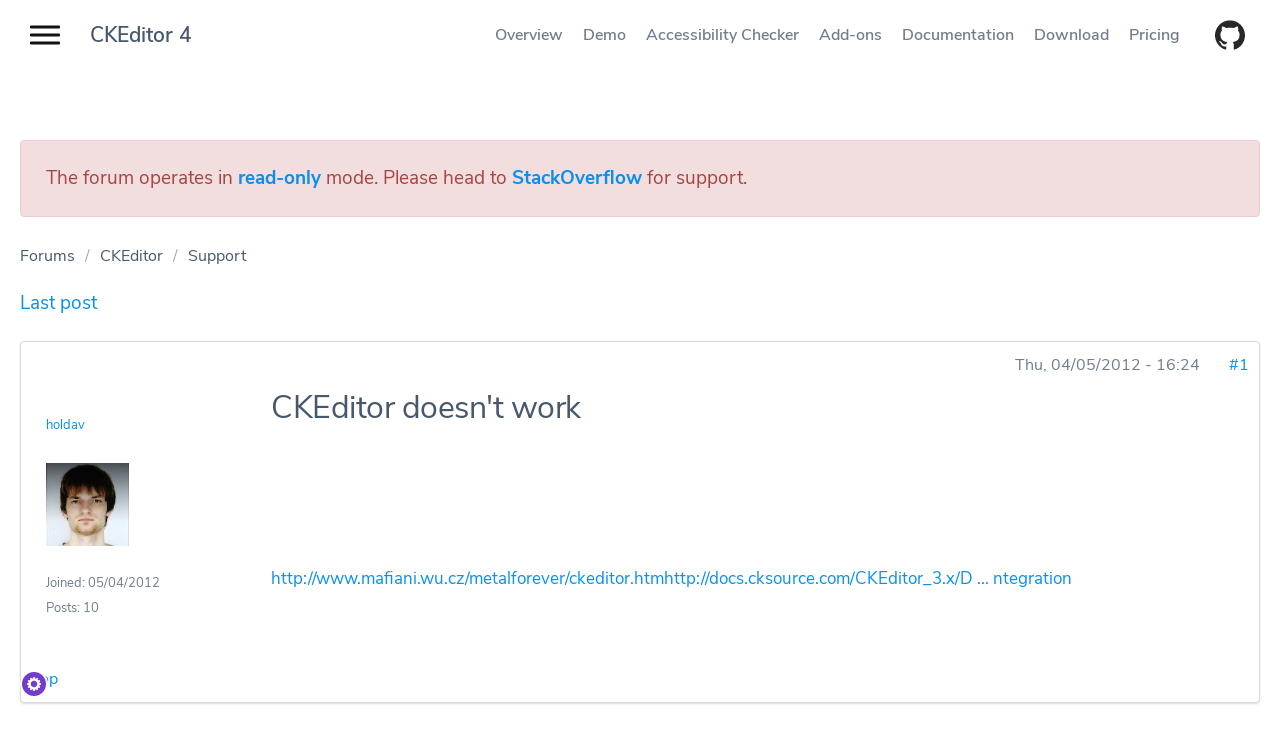

--- FILE ---
content_type: text/html; charset=utf-8
request_url: https://ckeditor.com/old/forums/Support/CKEditor-doesnt-work-0
body_size: 9847
content:
<!DOCTYPE html>
<html lang="en">
<head>
  <meta name=viewport content="width=device-width, initial-scale=1">
  <meta http-equiv="X-UA-Compatible" content="IE=edge,chrome=1">
  <title>CKEditor doesn't work | CKEditor.com Forums</title>
  <!--[if IE]><![endif]-->
<link rel="dns-prefetch" href="//c.cksource.com" />
<link rel="dns-prefetch" href="//code.jquery.com" />
<meta charset="utf-8" />
<meta http-equiv="X-UA-Compatible" content="IE=edge, chrome=1" />
<meta name="description" property="og:description" content="Hello,I try to install CKeditor." />
<meta name="robots" content="follow, index" />
<link rel="canonical" href="https://ckeditor.com/old/forums/Support/CKEditor-doesnt-work-0" />
<meta name="author" content="CKSource - Frederico Knabben" />
<meta property="og:url" content="https://ckeditor.com/old/forums/Support/CKEditor-doesnt-work-0" />
<meta property="og:site_name" content="CKEditor.com Forums" />
<meta property="og:type" content="Article" />
<meta property="og:title" content="CKEditor doesn&amp;#039;t work" />
<meta name="viewport" content="width=device-width, initial-scale=1" />
<meta name="MobileOptimized" content="width" />
<meta name="HandheldFriendly" content="1" />
<meta name="apple-mobile-web-app-capable" content="yes" />
<meta name="rights" content="CKSource - Frederico Knabben" />
  <meta name="author" content="CKSource - Frederico Knabben">
  <meta name="robots" content="follow, index" />
  <link rel="stylesheet" type="text/css" href="https://fonts.googleapis.com/css?family=Montserrat:500|Nunito+Sans:200,400,600,700">

  <link rel="icon" type="image/png" href="/old/themes/ckeditor4/images/favicons/32x32.png" sizes="32x32">
  <link rel="icon" type="image/png" href="/old/themes/ckeditor4/images/favicons/96x96.png" sizes="96x96">
  <link rel="apple-touch-icon" type="image/png" href="/old/themes/ckeditor4/images/favicons/120x120.png" sizes="120x120">
  <link rel="apple-touch-icon" type="image/png" href="/old/themes/ckeditor4/images/favicons/152x152.png" sizes="152x152">
  <link rel="apple-touch-icon" type="image/png" href="/old/themes/ckeditor4/images/favicons/167x167.png" sizes="167x167">
  <link rel="apple-touch-icon" type="image/png" href="/old/themes/ckeditor4/images/favicons/180x180.png" sizes="180x180">

    <link type="text/css" rel="stylesheet" href="https://ckeditor.com/old/sites/default/files/advagg_css/css__sCP0ba39iPfwDJTalepnjWe4GcV0mnyZH2y0h_jMcJ0__7d0QlwDRdoeHEbu8fqp4D-UV7LsMs7r9HpCBWz-LcyI__bBjNsPK0Bj076ZVdFbVwreI7dRJTFb5vaJHn4IKc--4.css" media="all" />
<link type="text/css" rel="stylesheet" href="https://ckeditor.com/old/sites/default/files/advagg_css/css__qHNeHN97o0GTknYaXXQbWb6pWHxUf7iUPUc8quL3JKE__gA7oNROqS51KQLuUIwgs78jilKc9qY-dnYNgaGczjJU__bBjNsPK0Bj076ZVdFbVwreI7dRJTFb5vaJHn4IKc--4.css" media="screen" />
<link type="text/css" rel="stylesheet" href="https://ckeditor.com/old/sites/default/files/advagg_css/css__qgKs1NZOdj2hlCWCgXFA3y86razR85veZsM8zgA5ESQ__LLF-TRAaAFz84OkYQRaBjK8Fx4TFaCdAnWKDSIDMytA__bBjNsPK0Bj076ZVdFbVwreI7dRJTFb5vaJHn4IKc--4.css" media="only screen" />

<!--[if lt IE 9]>
<link type="text/css" rel="stylesheet" href="https://ckeditor.com/old/sites/default/files/advagg_css/css__mcYj5DxtXf19RXA3luW6yvmiv79V7YcwAA1bJrzyGZo__FkvOeVgIeIZ8ROhyPE-gjG4UDrPk5DqVEWzyb0uDBlA__bBjNsPK0Bj076ZVdFbVwreI7dRJTFb5vaJHn4IKc--4.css" media="screen" />
<![endif]-->
<link type="text/css" rel="stylesheet" href="https://ckeditor.com/old/sites/default/files/advagg_css/css__xmQo1sBPXY94cQ0OsZ5yPzW9q0FXH8YOMUvPLkf5y-0__KZxWVThJCyCVvbH6ScPxNYXTSwEeKrc1KpQ82I99n8c__bBjNsPK0Bj076ZVdFbVwreI7dRJTFb5vaJHn4IKc--4.css" media="all" />
  <script src="https://code.jquery.com/jquery-1.7.2.min.js"></script>
<script>
<!--//--><![CDATA[//><!--
window.jQuery || document.write('<script type="text/javascript" src="/old/themes/ckeditor4/vendor/js/libs/jquery-1.7.2.min.js"<\/script>');
//--><!]]>
</script>
<script src="https://ckeditor.com/old/sites/default/files/advagg_js/js__tYZ2XLdT4hFC4MAxHmExB_GtIAAvplJOjQPsylSKzc8__Qg0SQfV5GOVCerhgrbAwOSWMadfLfGQR7rTdsm5NEIw__bBjNsPK0Bj076ZVdFbVwreI7dRJTFb5vaJHn4IKc--4.js"></script>
<script src="https://ckeditor.com/old/sites/default/files/advagg_js/js__yeNSCZjz39ClNz1DLBFP5CArvFsxWoyduPetxv6RSdU__TY_5vsHsspYZ2Hqy1o0R-oGh-6fYS2JwG_skeIOmSvg__bBjNsPK0Bj076ZVdFbVwreI7dRJTFb5vaJHn4IKc--4.js"></script>
<script>
<!--//--><![CDATA[//><!--
jQuery.extend(Drupal.settings, {"basePath":"\/old\/","pathPrefix":"","setHasJsCookie":0,"ajaxPageState":{"theme":"ckeditor4","theme_token":"YrXDCNEpGOHirhc_ZT4UiggeGmR9V6xR_o_t2OZFZrM","css":{"modules\/system\/system.base.css":1,"modules\/system\/system.menus.css":1,"modules\/system\/system.messages.css":1,"modules\/system\/system.theme.css":1,"modules\/comment\/comment.css":1,"modules\/field\/theme\/field.css":1,"modules\/node\/node.css":1,"modules\/search\/search.css":1,"modules\/user\/user.css":1,"modules\/forum\/forum.css":1,"sites\/all\/modules\/views\/css\/views.css":1,"sites\/all\/modules\/ckeditor_lts\/css\/ckeditor.css":1,"sites\/all\/modules\/ctools\/css\/ctools.css":1,"themes\/adaptivetheme\/at_core\/css\/debug-regions.css":1,"themes\/adaptivetheme\/at_core\/css\/at.layout.css":1,"themes\/ckeditor4\/vendor\/css\/globals.css":1,"themes\/ckeditor4\/styles\/libs.css":1,"themes\/ckeditor4\/styles\/main.css":1,"public:\/\/adaptivetheme\/ckeditor4_files\/ckeditor4.responsive.layout.css":1,"public:\/\/adaptivetheme\/ckeditor4_files\/ckeditor4.responsive.styles.css":1,"public:\/\/adaptivetheme\/ckeditor4_files\/ckeditor4.lt-ie9.layout.css":1,"themes\/ckeditor4\/vendor\/fancybox\/jquery.fancybox.min.css":1,"themes\/ckeditor4\/vendor\/prettify\/prettify.css":1},"js":{"themes\/ckeditor4\/vendor\/fancybox\/jquery.fancybox.min.js":1,"themes\/ckeditor4\/vendor\/prettify\/prettify.js":1,"sites\/all\/modules\/cksource_repo\/includes\/cksource_repo.utils.js":1,"themes\/ckeditor4\/js\/main.js":1,"themes\/ckeditor4\/vendor\/js\/jquery.cookie.js":1,"https:\/\/code.jquery.com\/jquery-1.7.2.min.js":1,"misc\/jquery.once.js":1,"misc\/drupal.js":1,"misc\/jquery-extend-3.4.0.js":1,"misc\/jquery-html-prefilter-3.5.0-backport.js":1,"misc\/form-single-submit.js":1,"sites\/all\/modules\/cksource_repo\/includes\/jquery.form-2.86.js":1,"sites\/all\/modules\/auto_upload\/auto_upload.js":1,"themes\/adaptivetheme\/at_core\/scripts\/scalefix.js":1}},"urlIsAjaxTrusted":{"\/old\/search\/sites":true},"adaptivetheme":{"ckeditor4":{"layout_settings":{"bigscreen":"three-col-grail","tablet_landscape":"three-col-grail","tablet_portrait":"one-col-vert","smalltouch_landscape":"one-col-vert","smalltouch_portrait":"one-col-stack"},"media_query_settings":{"bigscreen":"only screen and (min-width:1025px)","tablet_landscape":"only screen and (min-width:769px) and (max-width:1024px)","tablet_portrait":"only screen and (min-width:481px) and (max-width:768px)","smalltouch_landscape":"only screen and (min-width:321px) and (max-width:480px)","smalltouch_portrait":"only screen and (max-width:320px)"}}},"cksource_repo":{"ajaxToken":"0TqkZTOjleWQXaOgYnAkXX6BcerqO2KBLwgzLCrqL_8","basket":"\/old\/basket"}});
//--><!]]>
</script>

  </head>
<body class="html not-front not-logged-in no-sidebars page-node page-node- page-node-25169 node-type-forum debug-regions atr-7.x-3.x atv-7.x-3.0-rc2 forum-content">
<ul class="skip-link__list">
  <li class="skip-link skip-link--main-nav"><a class="goto-main-navigation" href="#main-navigation" tabindex="1" title="Open main navigation.">Main navigation</a></li>
  <li class="skip-link skip-link--product-nav"><a class="goto-product-menu" href="#product-menu" tabindex="1" title="Move focus on topbar navigation.">Product navigation</a></li>
  <li class="skip-link skip-link--main-content"><a class="goto-main-content" href="#main-content" tabindex="1" title="Goto main content.">Main content</a></li>
</ul>
<div class="menu menu--no-hero menu--ckeditor-4 menu--no-links">
  <div class="menu__page-title"><a href="/ckeditor-4/">CKEditor 4</a></div>
  <nav class="menu-product" id="product-menu" role="navigation" aria-label="product navigation">
    <ul>
      <li><a href="/ckeditor-4/">Overview</a></li>
      <li><a href="/ckeditor-4/demo/">Demo</a></li>
      <li><a href="/ckeditor-4/accessibility-checker/">Accessibility Checker</a></li>
      <li><a href="/cke4/addons/plugins/all">Add-ons</a></li>
      <li><a href="/docs/ckeditor4/latest/" rel="noopener" target="_blank">Documentation</a></li>
      <li><a href="/ckeditor-4/download/">Download</a></li>
      <li><a href="/pricing/">Pricing</a></li>
          </ul>
    <div class="menu-more dropdown dropdown--dark" aria-hidden="true">
      <button class="btn btn--dropdown menu-more__toggler" data-toggle="dropdown" aria-haspopup="true" aria-expanded="false" tabindex="-1" id="menu-more-dropdown">More</button>
      <ul class="menu-more__list dropdown__list" aria-labelledby="menu-more-dropdown"></ul>
    </div>
    <div class="github-btn__wrapper">
      <a class="btn btn-icon" href="https://github.com/ckeditor/ckeditor-dev" target="_blank" rel="noopener noreferrer" title="CKEditor 4 on GitHub.">
        <svg role="img" aria-label="CKEditor 4 on GitHub."><use xlink:href="#github"/></svg>
      </a>
    </div>
  </nav>
  <div class="progress-bar" aria-hidden="true"><span class="progress-bar__fill"></span></div>
</div>
<div class="site-nav site-nav--no-hero">
  <nav id="main-navigation" aria-label="main navigation">
    <button class="site-nav__toggler" id="site-nav__toggler" aria-label="Show website navigation" aria-expanded="false" aria-controls="site-nav__panel"><span class="bar" aria-hidden="true"></span><span class="bar" aria-hidden="true"></span><span class="bar" aria-hidden="true"></span></button>
    <div class="site-nav__panel" aria-hidden="true">
      <ul class="site-nav__menu">
        <li class="site-nav__menu-item"><a href="/" tabindex="-1" title="home page">Home</a></li>
      </ul>
      <div class="site-nav__sets-container">
        <div class="site-nav__sets-inner">
          <h2>WYSIWYG Editors</h2>
          <ul class="site-nav__menu" aria-label="links to product pages">
            <li class="site-nav__menu-item site-nav__menu-item--current"><a href="/ckeditor-4/" tabindex="-1" title="CKEditor 4 product overview page"><span class="site-nav__menu-item-label">CKEditor 4</span></a></li>
            <li class="site-nav__menu-item"><a href="/ckeditor-5/" tabindex="-1" title="CKEditor 5 product overview page"><span class="site-nav__menu-item-label">CKEditor 5</span></a></li>
          </ul>
        </div>
        <div class="site-nav__sets-inner">
          <h2>Image upload</h2>
          <ul class="site-nav__menu" aria-label="links to product pages">
            <li class="site-nav__menu-item"><a href="/ckfinder/" tabindex="-1" title="CKFinder product overview page"><span class="site-nav__menu-item-label">CKFinder</span></a></li>
            <li class="site-nav__menu-item"><a href="/ckeditor-cloud-services/easy-image/" tabindex="-1" title="Easy Image product overview page"><span class="site-nav__menu-item-label">Easy Image</span></a></li>
          </ul>
        </div>
        <div class="site-nav__sets-inner">
          <h2><a href="/collaboration/">Collaboration</a></h2>
          <ul class="site-nav__menu" aria-label="links to product pages">
            <li class="site-nav__menu-item"><a href="/collaboration/comments/" tabindex="-1" title="Comments product overview page"><span class="site-nav__menu-item-label">Comments</span><span class="site-nav__menu-item-badge">New</span></a></li>
            <li class="site-nav__menu-item"><a href="/collaboration/track-changes/" tabindex="-1" title="Track changes product overview page"><span class="site-nav__menu-item-label">Track changes</span><span class="site-nav__menu-item-badge">New</span></a></li>
            <li class="site-nav__menu-item"><a href="/collaboration/real-time-collaborative-editing/" tabindex="-1" title="Collaborative editing product overview page"><span class="site-nav__menu-item-label">Collaborative editing</span></a></li>
          </ul>
        </div>
        <div class="site-nav__sets-inner">
          <ul class="site-nav__menu site-nav__menu--other" aria-label="links to product pages">
            <li class="site-nav__menu-item"><a href="/pricing/" tabindex="-1" title="Pricing product overview page"><span class="site-nav__menu-item-label">Pricing</span></a></li>
            <li class="site-nav__menu-item"><a href="/case-studies/" tabindex="-1" title="Case Studies product overview page"><span class="site-nav__menu-item-label">Case studies</span><span class="site-nav__menu-item-badge">New</span></a></li>
            <li class="site-nav__menu-item"><a href="/docs/" tabindex="-1" title="Documentation product overview page"><span class="site-nav__menu-item-label">Documentation</span></a></li>
            <li class="site-nav__menu-item"><a href="https://support.ckeditor.com/hc/en-us" tabindex="-1" title="Help center product overview page"><span class="site-nav__menu-item-label">Help center</span></a></li>
            <li class="site-nav__menu-item"><a href="/blog/" tabindex="-1" title="Blog product overview page"><span class="site-nav__menu-item-label">Blog</span></a></li>
            <li class="site-nav__menu-item"><a href="/contact/" tabindex="-1" title="Contact us product overview page"><span class="site-nav__menu-item-label">Contact us</span></a></li>
          </ul>
        </div>
      </div>
    </div>
  </nav>
</div>
<div class="site-cover"></div>







<!-- region: Main Content -->
<main class="site-content site-content--forum site-content--product site-content--no-hero " tabindex="-1">
  <section class="forum-node-create-links forum-node-create-links-top forum-topic-legend forum-topic-closed">
    <div class="section-container">
      <div class="alert alert-danger" role="alert">
        <p class="topic-icon-closed">
          The forum operates in <strong><a href="https://ckeditor.com/blog/CKEditor-Community-Forums-Move-to-Stack-Overflow" title="See more details about read-only mode">read-only</a></strong> mode.
          Please head to <strong><a href="https://stackoverflow.com/tags/ckeditor" title="The CKEditor tag at StackOverflow">StackOverflow</a></strong> for support.
        </p>
      </div>
    </div>
  </section>

  <!-- Breadcrumbs -->
      <section class="forum-topic-legend forum-topic-closed page-title__wrapper">
      <div class="section-container ">
        <nav class="breadcrumbs" aria-label="breadcrumb"><li class="breadcrumbs__item"><a rel="v:url"  property="v:title"  href="/old/forums">Forums</a></li><li class="breadcrumbs__item"><a rel="v:url"  property="v:title"  href="/old/Forums/CKEditor">CKEditor</a></li><li class="breadcrumbs__item breadcrumbs__item--current"><a rel="v:url"  property="v:title"  href="/old/Forums/Support">Support</a></li></div>      </div>
    </section>
    <!-- & of Breadcrumbs -->

  <section class="forum-node-create-links forum-node-create-links-top forum-topic-legend forum-topic-closed">
    <div class="section-container ">

      
      <div id="forum-content">

        <!-- region: Main Content -->
        <div class="row">
          <div class="col-xs-12">
                    <div id="forum">        
<div id="forum-topic-header" class="forum-topic-header clearfix">

  
  
      <div class="last-post-link">
     <a href="/old/forums/Support/CKEditor-doesnt-work-0#comment-64589" class="af-button-large active"><span>Last post</span></a>    </div>
  
  
  <a id="forum-topic-top"></a>
</div>


<div id="post-25169" class="forum-post clearfix en posted-by-31143 article"  about="/old/forums/Support/CKEditor-doesnt-work-0" typeof="sioc:Post sioct:BoardPost" role="article">
  <div class="forum-post-info clearfix">
    <div class="forum-posted-on">
      <span property="dc:date dc:created" content="2012-04-05T16:24:27+02:00" datatype="xsd:dateTime">Thu, 04/05/2012 - 16:24</span>
                </div>  
    
        
    <span class="forum-post-number"><a href="/old/forums/Support/CKEditor-doesnt-work-0" class="active">#1</a></span>
  </div> 
  <div class="forum-post-wrapper">
    <div class="forum-post-panel-sub">
              

<div class="author-pane">
  <div class="author-pane-inner">
        <div class="author-pane-section author-pane-general">
            <div class="author-pane-line author-name">
        <a href="/old/users/holdav" title="View user profile." class="username" property="foaf:name" datatype="">holdav</a>      </div>

                    <figure>
          <span>
            <a href="/old/users/holdav" title="See profile"><img typeof="foaf:Image" class="image-style-none" src="https://secure.gravatar.com/avatar/55800410915bde36445818a2697bee1a.jpg?d=https%3A//c.cksource.com/a/1/img/default_avatar.png&amp;s=83&amp;r=G" alt="holdav&#039;s picture" title="holdav&#039;s picture" /></a>          </span>
        </figure>
      
            
            
            
            
                    <div class="author-pane-line author-joined">
          <span class="author-pane-label">Joined:</span> 05/04/2012        </div>
      
                    <div class="author-pane-line author-posts">
          <span class="author-pane-label">Posts:</span> 10        </div>
      
                </div>

        <div class="author-pane-section author-pane-contact">
            
            
            
                </div>

        <div class="author-pane-section author-pane-admin">
            
                </div>
  </div>
</div>
          </div>

    <div class="forum-post-panel-main clearfix">
              <div class="forum-post-title">
                    <h1>CKEditor doesn&#039;t work</h1>
                  </div>
      
      <div class="forum-post-content">
        <div class="field field-name-body field-type-text-with-summary field-label-hidden view-mode-full"><div class="field-items"><div class="field-item even" property="content:encoded"><!--?xml encoding="utf-8"--><br><br><br><br><a href="http://www.mafiani.wu.cz/metalforever/ckeditor.htm" rel="nofollow noopener noreferrer" target="_blank" class=" external">http://www.mafiani.wu.cz/metalforever/ckeditor.htm</a><a href="https://docs.cksource.com/CKEditor_3.x/Developers_Guide/Integration">http://docs.cksource.com/CKEditor_3.x/D ... ntegration</a><br><br><br><br>
</div></div></div>      </div>

      
          </div>
  </div> 
  <div class="forum-post-footer clearfix">
    <div class="forum-jump-links">
      <a href="#forum-topic-top" title="Jump to top of page" class="af-button-small"><span>Top</span></a>
    </div>

    <div class="forum-post-links">
          </div>
  </div> </div> <div id="forum-comments" class="comment-wrapper">
  
<div id="post-64585" class="forum-post clearfix en posted-by-66"  about="/old/comment/64585#comment-64585" typeof="sioc:Post sioct:Comment">
  <div class="forum-post-info clearfix">
    <div class="forum-posted-on">
      Thu, 04/05/2012 - 16:57
                    
        
                  </div>  
    
        
    <span class="forum-post-number"><a href="/old/comment/64585#comment-64585" class="permalink" rel="bookmark" id="comment-64585">#2</a></span>
  </div> 
  <div class="forum-post-wrapper">
    <div class="forum-post-panel-sub">
              

<div class="author-pane">
  <div class="author-pane-inner">
        <div class="author-pane-section author-pane-general">
            <div class="author-pane-line author-name">
        <a href="/old/users/alfonsoml" title="View user profile." class="username" property="foaf:name" datatype="">alfonsoml</a>      </div>

                    <figure>
          <span>
            <a href="/old/users/alfonsoml" title="See profile"><img typeof="foaf:Image" class="image-style-none" src="https://secure.gravatar.com/avatar/e1d1ff7195620d63d96da14fee5f485c.jpg?d=https%3A//c.cksource.com/a/1/img/default_avatar.png&amp;s=83&amp;r=G" alt="alfonsoml&#039;s picture" title="alfonsoml&#039;s picture" /></a>          </span>
        </figure>
      
            
            
            
            
                    <div class="author-pane-line author-joined">
          <span class="author-pane-label">Joined:</span> 31/12/2006        </div>
      
                    <div class="author-pane-line author-posts">
          <span class="author-pane-label">Posts:</span> 3735        </div>
      
                </div>

        <div class="author-pane-section author-pane-contact">
            
            
            
                </div>

        <div class="author-pane-section author-pane-admin">
            
                </div>
  </div>
</div>
          </div>

    <div class="forum-post-panel-main clearfix">
              <div class="forum-post-title">
                    <h2><a href="/old/comment/64585#comment-64585" rel="bookmark" id="comment-64585">Re: CKEditor doesn&#039;t work</a></h2>
                  </div>
      
      <div class="forum-post-content">
        <span rel="sioc:reply_of" resource="/old/forums/Support/CKEditor-doesnt-work-0" class="rdf-meta element-hidden"></span><div class="field field-name-comment-body field-type-text-long field-label-hidden view-mode-full"><div class="field-items"><div class="field-item even" property="content:encoded">you are missing most of the CKEditor files in your server (or you have uploaded them to a different folder)</div></div></div>      </div>

      
          </div>
  </div> 
  <div class="forum-post-footer clearfix">
    <div class="forum-jump-links">
      <a href="#forum-topic-top" title="Jump to top of page" class="af-button-small"><span>Top</span></a>
    </div>

    <div class="forum-post-links">
          </div>
  </div> </div> 
<div id="post-64586" class="forum-post clearfix en posted-by-31143 post-by-starter"  about="/old/comment/64586#comment-64586" typeof="sioc:Post sioct:Comment">
  <div class="forum-post-info clearfix">
    <div class="forum-posted-on">
      Thu, 04/05/2012 - 16:58
                    
        
                  </div>  
    
        
    <span class="forum-post-number"><a href="/old/comment/64586#comment-64586" class="permalink" rel="bookmark" id="comment-64586">#3</a></span>
  </div> 
  <div class="forum-post-wrapper">
    <div class="forum-post-panel-sub">
              

<div class="author-pane">
  <div class="author-pane-inner">
        <div class="author-pane-section author-pane-general">
            <div class="author-pane-line author-name">
        <a href="/old/users/holdav" title="View user profile." class="username" property="foaf:name" datatype="">holdav</a>      </div>

                    <figure>
          <span>
            <a href="/old/users/holdav" title="See profile"><img typeof="foaf:Image" class="image-style-none" src="https://secure.gravatar.com/avatar/55800410915bde36445818a2697bee1a.jpg?d=https%3A//c.cksource.com/a/1/img/default_avatar.png&amp;s=83&amp;r=G" alt="holdav&#039;s picture" title="holdav&#039;s picture" /></a>          </span>
        </figure>
      
            
            
            
            
                    <div class="author-pane-line author-joined">
          <span class="author-pane-label">Joined:</span> 05/04/2012        </div>
      
                    <div class="author-pane-line author-posts">
          <span class="author-pane-label">Posts:</span> 10        </div>
      
                </div>

        <div class="author-pane-section author-pane-contact">
            
            
            
                </div>

        <div class="author-pane-section author-pane-admin">
            
                </div>
  </div>
</div>
          </div>

    <div class="forum-post-panel-main clearfix">
              <div class="forum-post-title">
                    <h2><a href="/old/comment/64586#comment-64586" rel="bookmark" id="comment-64586">Re: CKEditor doesn&#039;t work</a></h2>
                  </div>
      
      <div class="forum-post-content">
        <span rel="sioc:reply_of" resource="/old/forums/Support/CKEditor-doesnt-work-0" class="rdf-meta element-hidden"></span><div class="field field-name-comment-body field-type-text-long field-label-hidden view-mode-full"><div class="field-items"><div class="field-item even" property="content:encoded"><!--?xml encoding="utf-8"--><img src="http://b.cksource.com/a/2/img/smilies/icon_cry.gif" alt=":cry:">
</div></div></div>      </div>

      
          </div>
  </div> 
  <div class="forum-post-footer clearfix">
    <div class="forum-jump-links">
      <a href="#forum-topic-top" title="Jump to top of page" class="af-button-small"><span>Top</span></a>
    </div>

    <div class="forum-post-links">
          </div>
  </div> </div> 
<div id="post-64589" class="forum-post clearfix en posted-by-31143 post-by-starter"  about="/old/comment/64589#comment-64589" typeof="sioc:Post sioct:Comment">
  <div class="forum-post-info clearfix">
    <div class="forum-posted-on">
      Thu, 04/05/2012 - 17:46
                    
        
                  </div>  
    
        
    <span class="forum-post-number"><a href="/old/comment/64589#comment-64589" class="permalink" rel="bookmark" id="comment-64589">#4</a></span>
  </div> 
  <div class="forum-post-wrapper">
    <div class="forum-post-panel-sub">
              

<div class="author-pane">
  <div class="author-pane-inner">
        <div class="author-pane-section author-pane-general">
            <div class="author-pane-line author-name">
        <a href="/old/users/holdav" title="View user profile." class="username" property="foaf:name" datatype="">holdav</a>      </div>

                    <figure>
          <span>
            <a href="/old/users/holdav" title="See profile"><img typeof="foaf:Image" class="image-style-none" src="https://secure.gravatar.com/avatar/55800410915bde36445818a2697bee1a.jpg?d=https%3A//c.cksource.com/a/1/img/default_avatar.png&amp;s=83&amp;r=G" alt="holdav&#039;s picture" title="holdav&#039;s picture" /></a>          </span>
        </figure>
      
            
            
            
            
                    <div class="author-pane-line author-joined">
          <span class="author-pane-label">Joined:</span> 05/04/2012        </div>
      
                    <div class="author-pane-line author-posts">
          <span class="author-pane-label">Posts:</span> 10        </div>
      
                </div>

        <div class="author-pane-section author-pane-contact">
            
            
            
                </div>

        <div class="author-pane-section author-pane-admin">
            
                </div>
  </div>
</div>
          </div>

    <div class="forum-post-panel-main clearfix">
              <div class="forum-post-title">
                    <h2><a href="/old/comment/64589#comment-64589" rel="bookmark" id="comment-64589">Re: CKEditor doesn&#039;t work</a></h2>
                  </div>
      
      <div class="forum-post-content">
        <span rel="sioc:reply_of" resource="/old/forums/Support/CKEditor-doesnt-work-0" class="rdf-meta element-hidden"></span><div class="field field-name-comment-body field-type-text-long field-label-hidden view-mode-full"><div class="field-items"><div class="field-item even" property="content:encoded">It already works. I have got really a few files on my server as you were saying. I download a wrong zip file, probably only with actualizations before. Thank you for your correct link with all files.<br /><br />One more time thanks.</div></div></div>      </div>

      
          </div>
  </div> 
  <div class="forum-post-footer clearfix">
    <div class="forum-jump-links">
      <a href="#forum-topic-top" title="Jump to top of page" class="af-button-small"><span>Top</span></a>
    </div>

    <div class="forum-post-links">
          </div>
  </div> </div>   </div>
</div>          </div>
        </div>

      </div>

      
      <!-- Feed icons (RSS, Atom icons etc -->
          </div>
  </section>
</main>

<!-- & of region: Main Content -->

<!-- region: Secondary Content -->
<!-- & of region: Secondary Content -->

<!-- region: Tertiary Content -->
<!-- & of region: Tertiary Content -->

<!-- region: Footer -->
<!-- & of region: Footer -->

<script src="https://ckeditor.com/old/sites/default/files/advagg_js/js__8c2RJNVFgvxmQP5_thlgOsmUj_IDdVAtvNhWaBlvWjU__RZCvvQFnCB4boPeGjLQtNm0Um6VSwRM1sqcNJxQSgjA__bBjNsPK0Bj076ZVdFbVwreI7dRJTFb5vaJHn4IKc--4.js"></script>
<script src="https://ckeditor.com/old/sites/default/files/advagg_js/js__r5QtUQxea8ZAVi7jCD0nwDJ3hznBbvueTCJR30de0to__oP65PyoL6CgAm7WMzws7GD90WhB5tCq8SFD6-U_Zpqw__bBjNsPK0Bj076ZVdFbVwreI7dRJTFb5vaJHn4IKc--4.js"></script>

<footer class="footer footer--home" role="contentinfo">
  <div class="section-container footer-site-map">
    <div class="footer-menu__category-items">
      <div class="footer-menu__wrapper" role="navigation">
        <h2>Products</h2>
        <ul class="footer-menu">
          <li><a href="/ckeditor-5/">CKEditor 5</a></li>
          <li><a href="/ckeditor-4/">CKEditor 4</a></li>
          <li><a href="/ckfinder/">CKFinder</a></li>
          <li><a href="/ckeditor-cloud-services/easy-image/">Easy Image</a></li>
          <li><a href="/ckeditor-4/accessibility-checker/">Accessibility Checker</a></li>
        </ul>
      </div>
      <div class="footer-menu__wrapper" role="navigation">
        <h2>Collaboration</h2>
        <ul class="footer-menu">
          <li><a href="/collaboration/comments/">Comments</a></li>
          <li><a href="/collaboration/track-changes/">Track changes</a></li>
          <li><a href="/collaboration/">Collaborative editing</a></li>
        </ul>
      </div>
      <div class="footer-menu__wrapper" role="navigation">
        <h2>Support</h2>
        <ul class="footer-menu">
          <li><a href="https://github.com/ckeditor/">CKEditor GitHub</a></li>
          <li><a href="https://ckeditor.com/docs/">Documentation</a></li>
          <li><a href="https://support.ckeditor.com/hc/en-us/">Help center</a></li>
        </ul>
      </div>
      <div class="footer-menu__wrapper" role="navigation">
        <h2>Resources</h2>
        <ul class="footer-menu">
          <li><a href="/ckeditor-5/resources/">CKEditor 5</a></li>
          <li><a href="/ckeditor-4/resources/">CKEditor 4</a></li>
          <li><a href="/ckfinder/resources/">CKFinder</a></li>
          <li><a href="/ckeditor-cloud-services/easy-image/resources/">Easy Image</a></li>
          <li><a href="/ckeditor-4/accessibility-checker/resources/">Accessibility Checker</a></li>
        </ul>
      </div>
      <div class="footer-menu__wrapper" role="navigation">
        <h2>Explore</h2>
        <ul class="footer-menu">
          <li><a href="/pricing/">Pricing</a></li>
          <li><a href="/contact/">Contact us</a></li>
          <li><a href="/case-studies/">Case studies</a></li>
          <li><a href="https://cksource.com/">About us</a></li>
          <li><a href="/blog/">Blog</a></li>
        </ul>
        <div class="footer-social">
          <ul>
            <li>
              <a class="icon icon--small" href="https://www.facebook.com/CKEditor" target="_blank" rel="noopener noreferrer">
                <svg class="icon__body" role="img" aria-label="Facebook"><use xlink:href="#facebook"/></svg>
              </a>
            </li>
            <li>
              <a class="icon icon--small" href="https://www.twitter.com/ckeditor" target="_blank" rel="noopener noreferrer">
                <svg class="icon__body" role="img" aria-label="Twitter"><use xlink:href="#twitter"/></svg>
              </a>
            </li>
            <li>
              <a class="icon icon--small" href="https://www.linkedin.com/company/cksource/" target="_blank" rel="noopener noreferrer">
                <svg class="icon__body" role="img" aria-label="LinkedIn"><use xlink:href="#linkedin"/></svg>
              </a>
            </li>
            <li>
              <a class="icon icon--small" href="https://medium.com/content-uneditable" target="_blank" rel="noopener noreferrer">
                <svg class="icon__body" role="img" aria-label="Medium"><use xlink:href="#medium"/></svg>
              </a>
            </li>
            <li>
              <a class="icon icon--small" href="https://github.com/ckeditor/ckeditor-dev" target="_blank" rel="noopener noreferrer" title="CKEditor 4 on GitHub.">
                <svg class="icon__body" role="img" aria-label="github logo"><use xlink:href="#github"/></svg>
              </a>
            </li>
          </ul>
        </div>
      </div>
    </div>
  </div>
  <div class="section-container footer-policy">
    <div class="row dashboard-link">
      <div class="col-xs-12">
        <p>To manage your existing license subscriptions and products, please log in to the <a href="https://dashboard.ckeditor.com/login" target="_blank" rel="noopener">dashboard</a>.</p>
      </div>
    </div>
    <div class="row">
      <div class="col-xs-12">
        <p class="footer-policy__rights">© 2003 - 2026 CKSource sp. z o.o. sp.k. All rights reserved.</p>
        <ul class="footer-policy__menu">
          <li class="footer-policy__menu-item"><a href="/legal/">Legal</a></li>
          <li class="footer-policy__menu-item"><a href="/legal/privacy-policy/">Privacy policy</a></li>
          <li class="footer-policy__menu-item"><a href="https://opensource.org/osd">Proud to be Open Source</a></li>
        </ul>
      </div>
    </div>
  </div>
</footer><svg xmlns="http://www.w3.org/2000/svg" style="display: none;">
  <symbol id="twitter" viewbox="0 0 27 22">
    <title>Twitter</title><path d="M25.992.409a11.12 11.12 0 0 1-3.476 1.285A5.536 5.536 0 0 0 18.525.02c-3.018 0-5.467 2.376-5.467 5.306 0 .416.047.82.14 1.208C8.655 6.313 4.625 4.203 1.927.99a5.178 5.178 0 0 0-.74 2.67c0 1.84.964 3.465 2.433 4.416a5.601 5.601 0 0 1-2.48-.661v.064c0 2.572 1.886 4.718 4.39 5.203a5.491 5.491 0 0 1-1.441.188c-.352 0-.696-.033-1.03-.095.697 2.107 2.715 3.642 5.109 3.683a11.186 11.186 0 0 1-6.792 2.272c-.442 0-.878-.024-1.305-.072a15.849 15.849 0 0 0 8.384 2.381c10.06 0 15.56-8.083 15.56-15.096 0-.23-.005-.46-.014-.687a10.882 10.882 0 0 0 2.727-2.746c-.98.421-2.034.707-3.14.835A5.349 5.349 0 0 0 25.992.409"/>
  </symbol>

  <symbol id="facebook" viewbox="0 0 27 25">
    <title>Facebook</title><path d="M26.97 23.518c0 .754-.645 1.365-1.441 1.365H18.87v-9.574h3.397l.509-3.73H18.87V9.195c0-1.08.318-1.817 1.955-1.817h2.088V4.04c-.361-.045-1.6-.147-3.043-.147-3.01 0-5.071 1.74-5.071 4.933v2.751h-3.405v3.73h3.405v9.575H2.284c-.796 0-1.442-.611-1.442-1.365V1.525C.842.771 1.488.16 2.284.16H25.53c.796 0 1.442.611 1.442 1.365v21.993"/>
  </symbol>

  <symbol id="facebook-flat" viewbox="0 0 29 50">
    <title>Facebook</title><path d="M18.75 18.75h9.375v9.375H18.75V50H9.375V28.125H0V18.75h9.375v-3.922c0-3.715 1.169-8.41 3.494-10.975C15.194 1.281 18.097 0 21.575 0h6.55v9.375h-6.563a2.808 2.808 0 0 0-2.812 2.81v6.565z"/>
  </symbol>

  <symbol id="instagram" viewbox="0 0 27 26">
    <title>Instagram</title><path d="M23.79 0H3.21C1.436 0 0 1.38 0 3.083v19.834C0 24.619 1.437 26 3.21 26h20.58c1.773 0 3.21-1.38 3.21-3.083V3.083C27 1.38 25.563 0 23.79 0zm-4.383 4.062c0-.448.377-.812.843-.812h2.531c.466 0 .844.364.844.812V6.5c0 .448-.378.812-.844.812H20.25c-.466 0-.843-.364-.843-.812V4.062zm-5.876 3.98c2.868 0 5.193 2.234 5.193 4.988 0 2.755-2.325 4.988-5.193 4.988-2.867 0-5.192-2.233-5.192-4.988 0-2.754 2.325-4.988 5.192-4.988zM24.47 22.75c0 .448-.378.813-.844.813H3.375c-.466 0-.844-.365-.844-.813V10.562h3.375c-.44.61-.588 1.746-.588 2.468 0 4.35 3.685 7.891 8.213 7.891 4.53 0 8.215-3.54 8.215-7.89 0-.723-.107-1.842-.652-2.469h3.375V22.75z"/>
  </symbol>

  <symbol id="medium" viewbox="0 0 24 24">
    <title>Medium</title><path d="M7.45 2.67l5.38 11.74H13c.86-1.93 1.6-3.91 2.4-5.87s1.6-3.9 2.35-5.86h5.66a3.67 3.67 0 0 1-.24.35c-.42.47-.83 1-1.28 1.41a1.61 1.61 0 0 0-.48 1.23v13a1.08 1.08 0 0 0 .38.86c.44.39.86.8 1.28 1.21l.41.42h-8.77a2.81 2.81 0 0 1 .26-.33c.41-.39.82-.79 1.25-1.16a1.22 1.22 0 0 0 .44-1V9.33c0-.44 0-.88.07-1.31V7.3h-.13c-.08.16-.18.31-.24.48l-5.3 13c-.07.18-.16.35-.25.52h-.12L4.23 7.16h-.14v9.26a1.93 1.93 0 0 0 .43 1.26c.77 1 1.52 2 2.28 3 .1.13.18.27.32.46H.5c.1-.17.17-.29.25-.39.79-1.05 1.59-2.11 2.39-3.15a1.81 1.81 0 0 0 .4-1.17v-10a1.51 1.51 0 0 0-.33-1C2.57 4.67 2 3.85 1.34 3c-.07-.1-.13-.21-.23-.36z"/>
  </symbol>

  <svg id="linkedin" viewbox="0 0 26 26">
    <title>Linkedin</title><path d="M 21.125 0 L 4.875 0 C 2.183594 0 0 2.183594 0 4.875 L 0 21.125 C 0 23.816406 2.183594 26 4.875 26 L 21.125 26 C 23.816406 26 26 23.816406 26 21.125 L 26 4.875 C 26 2.183594 23.816406 0 21.125 0 Z M 8.039063 22.070313 L 4 22.070313 L 3.976563 9.976563 L 8.015625 9.976563 Z M 5.917969 8.394531 L 5.894531 8.394531 C 4.574219 8.394531 3.722656 7.484375 3.722656 6.351563 C 3.722656 5.191406 4.601563 4.3125 5.945313 4.3125 C 7.289063 4.3125 8.113281 5.191406 8.140625 6.351563 C 8.140625 7.484375 7.285156 8.394531 5.917969 8.394531 Z M 22.042969 22.070313 L 17.96875 22.070313 L 17.96875 15.5 C 17.96875 13.910156 17.546875 12.828125 16.125 12.828125 C 15.039063 12.828125 14.453125 13.558594 14.171875 14.265625 C 14.066406 14.519531 14.039063 14.867188 14.039063 15.222656 L 14.039063 22.070313 L 9.945313 22.070313 L 9.921875 9.976563 L 14.015625 9.976563 L 14.039063 11.683594 C 14.5625 10.875 15.433594 9.730469 17.519531 9.730469 C 20.105469 9.730469 22.039063 11.417969 22.039063 15.046875 L 22.039063 22.070313 Z "/>
  </svg>

  <svg id="github" viewbox="0 0 24 24">
    <title id="simpleicons-github-icon">GitHub</title><path d="M12 .297c-6.63 0-12 5.373-12 12 0 5.303 3.438 9.8 8.205 11.385.6.113.82-.258.82-.577 0-.285-.01-1.04-.015-2.04-3.338.724-4.042-1.61-4.042-1.61C4.422 18.07 3.633 17.7 3.633 17.7c-1.087-.744.084-.729.084-.729 1.205.084 1.838 1.236 1.838 1.236 1.07 1.835 2.809 1.305 3.495.998.108-.776.417-1.305.76-1.605-2.665-.3-5.466-1.332-5.466-5.93 0-1.31.465-2.38 1.235-3.22-.135-.303-.54-1.523.105-3.176 0 0 1.005-.322 3.3 1.23.96-.267 1.98-.399 3-.405 1.02.006 2.04.138 3 .405 2.28-1.552 3.285-1.23 3.285-1.23.645 1.653.24 2.873.12 3.176.765.84 1.23 1.91 1.23 3.22 0 4.61-2.805 5.625-5.475 5.92.42.36.81 1.096.81 2.22 0 1.606-.015 2.896-.015 3.286 0 .315.21.69.825.57C20.565 22.092 24 17.592 24 12.297c0-6.627-5.373-12-12-12"/>
  </svg>

  <symbol id="arrow-down" viewbox="0 0 78 37">
    <title>Arrow down</title><g stroke-width="3" fill="none" fill-rule="evenodd" stroke-linecap="square"><path d="M2.081 2.135L39.37 34.347M39.533 34.347L76.82 2.135 39.533 34.347z"/></g>
  </symbol>

  <symbol id="phone" viewbox="0 0 28 28">
    <title>Phone</title><path d="M5.6 12.133c2.178 4.356 5.911 7.934 10.267 10.267l3.422-3.422c.467-.467 1.089-.622 1.555-.311 1.712.622 3.578.933 5.6.933.934 0 1.556.622 1.556 1.556v5.288c0 .934-.622 1.556-1.556 1.556C11.822 28 0 16.178 0 1.556 0 .622.622 0 1.556 0H7c.933 0 1.556.622 1.556 1.556 0 1.866.31 3.733.933 5.6.155.466 0 1.088-.311 1.555L5.6 12.133z"/>
  </symbol>

  <symbol id="menu" viewbox="0 0 25 17">
    <title>Menu</title><path d="M0 17h25v-3H0v3zm0-7h25V7H0v3zM0 0v3h25V0H0z"/>
  </symbol>

  <symbol id="close" viewbox="0 0 18 18">
    <title>Close icon</title><path d="M18 1.813L16.187 0 9 7.187 1.813 0 0 1.813 7.187 9 0 16.187 1.813 18 9 10.813 16.187 18 18 16.187 10.813 9z"/>
  </symbol>

  <symbol id="check" viewbox="0 0 20 14">
    <title>Check</title><path d="M7 11.17L2.83 7 1.41 8.41 7 14 19 2 17.59.59z" stroke="#19B159"/>
  </symbol>

  <svg id="info" viewbox="0 0 24 24">
    <path d="M0 0h24v24H0z" fill="none"/>
    <path d="M11 17h2v-6h-2v6zm1-15C6.48 2 2 6.48 2 12s4.48 10 10 10 10-4.48 10-10S17.52 2 12 2zm0 18c-4.41 0-8-3.59-8-8s3.59-8 8-8 8 3.59 8 8-3.59 8-8 8zM11 9h2V7h-2v2z"/>
  </svg>
  <svg id="settings" viewbox="0 0 16 16">
    <path d="M-2-2h20v20H-2z" fill="none"/>
    <path d="M.5 12.167v1.666h5v-1.666h-5zm0-10v1.666h8.333V2.167H.5zM8.833 15.5v-1.667H15.5v-1.666H8.833V10.5H7.167v5h1.666zm-5-10v1.667H.5v1.666h3.333V10.5H5.5v-5H3.833zM15.5 8.833V7.167H7.167v1.666H15.5zm-5-3.333h1.667V3.833H15.5V2.167h-3.333V.5H10.5v5z" fill-rule="nonzero"/>
  </svg>
</svg>

  
  <!-- Google Tag Manager -->
    <noscript><iframe src="//www.googletagmanager.com/ns.html?id=GTM-KFSS6L" height="0" width="0" style="display:none;visibility:hidden"></iframe></noscript>
    <script type="text/javascript">(function(w,d,s,l,i){w[l]=w[l]||[];w[l].push({'gtm.start': new Date().getTime(),event:'gtm.js'});var f=d.getElementsByTagName(s)[0],j=d.createElement(s),dl=l!='dataLayer'?'&l='+l:'';j.async=true;j.src='//www.googletagmanager.com/gtm.js?id='+i+dl;f.parentNode.insertBefore(j,f);})(window,document,'script','dataLayer','GTM-KFSS6L');</script>
    <!-- End Google Tag Manager -->
  </body>
</html>
